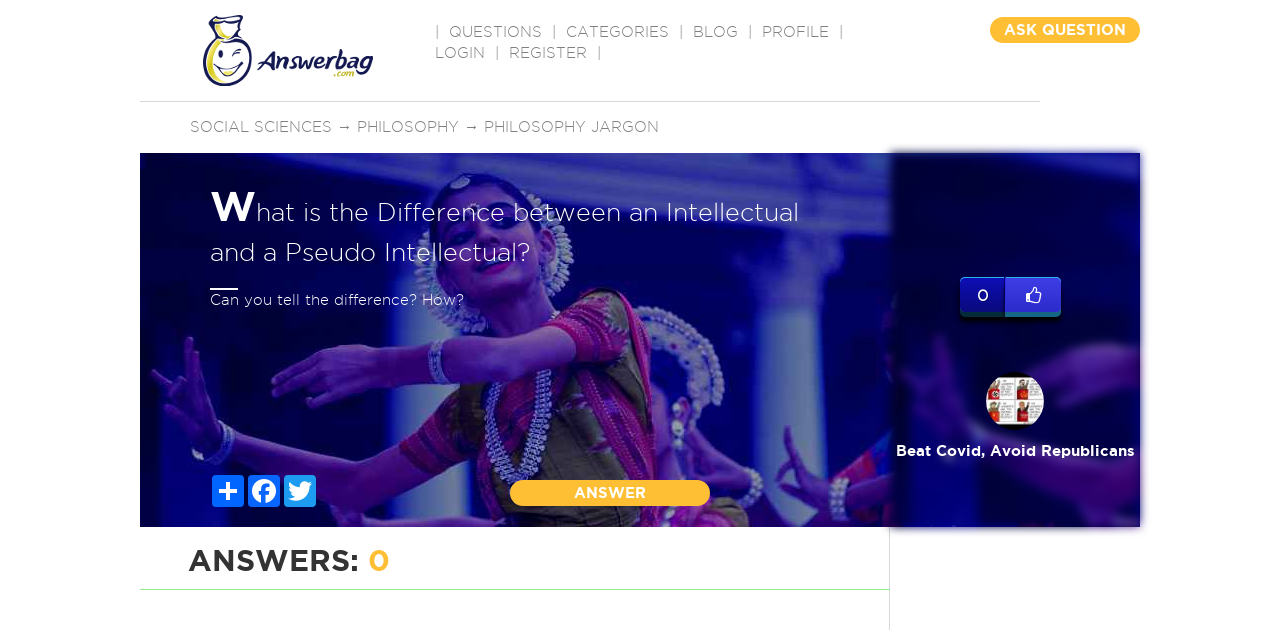

--- FILE ---
content_type: text/html; charset=utf-8
request_url: https://www.google.com/recaptcha/api2/aframe
body_size: -86
content:
<!DOCTYPE HTML><html><head><meta http-equiv="content-type" content="text/html; charset=UTF-8"></head><body><script nonce="V2J4SMkQkA_cJPtt1avf9A">/** Anti-fraud and anti-abuse applications only. See google.com/recaptcha */ try{var clients={'sodar':'https://pagead2.googlesyndication.com/pagead/sodar?'};window.addEventListener("message",function(a){try{if(a.source===window.parent){var b=JSON.parse(a.data);var c=clients[b['id']];if(c){var d=document.createElement('img');d.src=c+b['params']+'&rc='+(localStorage.getItem("rc::a")?sessionStorage.getItem("rc::b"):"");window.document.body.appendChild(d);sessionStorage.setItem("rc::e",parseInt(sessionStorage.getItem("rc::e")||0)+1);localStorage.setItem("rc::h",'1769026337402');}}}catch(b){}});window.parent.postMessage("_grecaptcha_ready", "*");}catch(b){}</script></body></html>